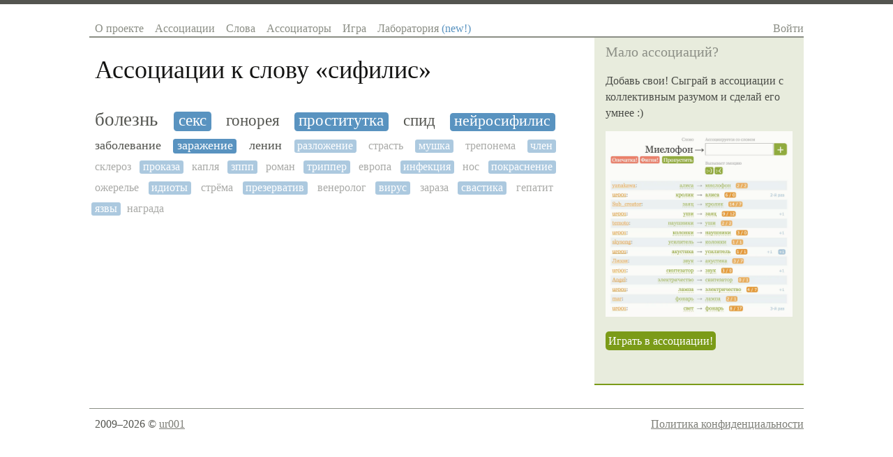

--- FILE ---
content_type: text/html; charset=utf-8
request_url: https://sociation.org/word/%D1%81%D0%B8%D1%84%D0%B8%D0%BB%D0%B8%D1%81/
body_size: 3794
content:
<!DOCTYPE html PUBLIC "-//W3C//DTD XHTML 1.0 Strict//EN" "https://www.w3.org/TR/xhtml1/DTD/xhtml1-strict.dtd">
<html xmlns="https://www.w3.org/1999/xhtml" xml:lang="ru" lang="ru">
<head>
	
	
	<title>Ассоциации к слову «сифилис»</title>
	<meta name="keywords" content="ассоциации к словам, ассоциации слов, ассоциация, словарь ассоциаций, ассоциации со словами, игра в ассоциации, ассоциации со слова, коллективный разум"/>
	<meta name="description" content="Игра в ассоциации с коллективным разумом и база ассоциаций русского языка. Ассоциации к слову «сифилис» и слова ассоциирующиеся со словом «сифилис»"/>
	<meta http-equiv="content-type" content="text/html; charset=utf-8" />
    
    <link rel="canonical" href="https://sociation.org/word/сифилис/"/>
    <meta name="mobile-web-app-capable" content="yes">
    <meta name="apple-mobile-web-app-status-bar-style" content="black-translucent">
    <meta name="viewport" content="width=device-width, initial-scale=1.0, maximum-scale=1.0, user-scalable=no" />

	<meta name="google-site-verification" content="lXHDPF0aecbuQM8I_Mkgi3dkp4CJEYmgsUF_fRm6PV0" />
	<meta name="wot-verification" content="d1fc02236511f1421643"/>
	<meta name='yandex-verification' content='5e79f428d2110070' />
	<meta name="twitter:card" content="summary"/>
	<meta property="og:type" content="website"/>
	<meta property="og:url" content="https://sociation.org"/>
	<meta property="og:title" content="Sociation.org — Социальные Ассоциации"/>
	<meta property="og:description" content="Игра в ассоциации с коллективным разумом и словарь ассоциаций русского языка"/>
	<meta property="og:image" content="https://sociation.org/static/img/associations.png"/>

	<link href="/static/css/reset.css?1221" type="text/css" rel="stylesheet" />
	<link href="/static/css/layout.css?1221" type="text/css" rel="stylesheet" />
	<link href="/static/css/typography.css?1221" type="text/css" rel="stylesheet" />
	<link href="/static/css/main.css?1221" type="text/css" rel="stylesheet" />
	
    <link href="/static/css/pages/word.css?1221" type="text/css" rel="stylesheet" />
    
        <script async type="text/javascript" src="https://cdn.adfinity.pro/code/sociation.org/adfinity.js"></script>
    


	<script type="text/javascript" src="//ajax.googleapis.com/ajax/libs/jquery/1.8.3/jquery.min.js"></script>
</head>
<body>
    <div class="body-box">
	    <div class="site-box">
			<div id="header">
				<div class="righted mobile">
					<a class="c-navigation" href="#" id="show-hide-site-menu">☰</a>
				</div>
				<ul class="menu lefted mobile">
                    <li><a href="/">Sociation.org</a></li>
				</ul>
				<ul class="menu lefted desktop" id="site-menu">
					<li><a href="/" >О проекте</a></li>
					<li><a href="/graph/" >Ассоциации</a></li>
					<li><a href="/words/" >Слова</a></li>
					<li><a href="/users/" >Ассоциаторы</a></li>
					<li><a href="/game/" >Игра</a></li>
					<li><a href="/labs/" >Лаборатория <span style="color: #5993C0">(new!)</span></a></li>
				</ul>   
				<div class="righted desktop" id="login-user-box">
					
					<a class="c-navigation" href="/login/">Войти</a>
					            
				</div>
				<div class="clear"></div>
			</div>
		</div>	
		
	    <div class="site-box">
			<div id="content">
				<div class="inner text">
					
    <h1 id="page-title">Ассоциации к слову «<span>сифилис</span>»</h1>




    <ol class="associations_list self-clear">
        
           <li>
                <a href="/word/%D0%B1%D0%BE%D0%BB%D0%B5%D0%B7%D0%BD%D1%8C/" style="font-size: 1.70871705779em;"  title="Популярность ассоциации: 3/2">болезнь</a>
           </li>
        
           <li>
                <a href="/word/%D1%81%D0%B5%D0%BA%D1%81/" style="font-size: 1.43765540063em;"  title="Популярность ассоциации: 1/3">секс</a>
           </li>
        
           <li>
                <a href="/word/%D0%B3%D0%BE%D0%BD%D0%BE%D1%80%D0%B5%D1%8F/" style="font-size: 1.40734176068em;"  title="Популярность ассоциации: 2/1">гонорея</a>
           </li>
        
           <li>
                <a href="/word/%D0%BF%D1%80%D0%BE%D1%81%D1%82%D0%B8%D1%82%D1%83%D1%82%D0%BA%D0%B0/" style="font-size: 1.40734176068em;"  title="Популярность ассоциации: 2/1">проститутка</a>
           </li>
        
           <li>
                <a href="/word/%D1%81%D0%BF%D0%B8%D0%B4/" style="font-size: 1.40734176068em;"  title="Популярность ассоциации: 2/1">спид</a>
           </li>
        
           <li>
                <a href="/word/%D0%BD%D0%B5%D0%B9%D1%80%D0%BE%D1%81%D0%B8%D1%84%D0%B8%D0%BB%D0%B8%D1%81/" style="font-size: 1.3543585289em;"  title="Популярность ассоциации: 1/1">нейросифилис</a>
           </li>
        
           <li>
                <a href="/word/%D0%B7%D0%B0%D0%B1%D0%BE%D0%BB%D0%B5%D0%B2%D0%B0%D0%BD%D0%B8%D0%B5/" style="font-size: 1.10293715146em;"  title="Популярность ассоциации: 2/0">заболевание</a>
           </li>
        
           <li>
                <a href="/word/%D0%B7%D0%B0%D1%80%D0%B0%D0%B6%D0%B5%D0%BD%D0%B8%D0%B5/" style="font-size: 1.10293715146em;"  title="Популярность ассоциации: 0/2">заражение</a>
           </li>
        
           <li>
                <a href="/word/%D0%BB%D0%B5%D0%BD%D0%B8%D0%BD/" style="font-size: 1.10293715146em;"  title="Популярность ассоциации: 0/2">ленин</a>
           </li>
        
           <li>
                <a href="/word/%D1%80%D0%B0%D0%B7%D0%BB%D0%BE%D0%B6%D0%B5%D0%BD%D0%B8%D0%B5/" style="font-size: 1.0em;"  title="Популярность ассоциации: 1/0" class="notpopular">разложение</a>
           </li>
        
           <li>
                <a href="/word/%D1%81%D1%82%D1%80%D0%B0%D1%81%D1%82%D1%8C/" style="font-size: 1.0em;"  title="Популярность ассоциации: 1/0" class="notpopular">страсть</a>
           </li>
        
           <li>
                <a href="/word/%D0%BC%D1%83%D1%88%D0%BA%D0%B0/" style="font-size: 1.0em;"  title="Популярность ассоциации: 0/1" class="notpopular">мушка</a>
           </li>
        
           <li>
                <a href="/word/%D1%82%D1%80%D0%B5%D0%BF%D0%BE%D0%BD%D0%B5%D0%BC%D0%B0/" style="font-size: 1.0em;"  title="Популярность ассоциации: 1/0" class="notpopular">трепонема</a>
           </li>
        
           <li>
                <a href="/word/%D1%87%D0%BB%D0%B5%D0%BD/" style="font-size: 1.0em;"  title="Популярность ассоциации: 1/0" class="notpopular">член</a>
           </li>
        
           <li>
                <a href="/word/%D1%81%D0%BA%D0%BB%D0%B5%D1%80%D0%BE%D0%B7/" style="font-size: 1.0em;"  title="Популярность ассоциации: 0/1" class="notpopular">склероз</a>
           </li>
        
           <li>
                <a href="/word/%D0%BF%D1%80%D0%BE%D0%BA%D0%B0%D0%B7%D0%B0/" style="font-size: 1.0em;"  title="Популярность ассоциации: 1/0" class="notpopular">проказа</a>
           </li>
        
           <li>
                <a href="/word/%D0%BA%D0%B0%D0%BF%D0%BB%D1%8F/" style="font-size: 1.0em;"  title="Популярность ассоциации: 1/0" class="notpopular">капля</a>
           </li>
        
           <li>
                <a href="/word/%D0%B7%D0%BF%D0%BF%D0%BF/" style="font-size: 1.0em;"  title="Популярность ассоциации: 1/0" class="notpopular">зппп</a>
           </li>
        
           <li>
                <a href="/word/%D1%80%D0%BE%D0%BC%D0%B0%D0%BD/" style="font-size: 1.0em;"  title="Популярность ассоциации: 0/1" class="notpopular">роман</a>
           </li>
        
           <li>
                <a href="/word/%D1%82%D1%80%D0%B8%D0%BF%D0%BF%D0%B5%D1%80/" style="font-size: 1.0em;"  title="Популярность ассоциации: 1/0" class="notpopular">триппер</a>
           </li>
        
           <li>
                <a href="/word/%D0%B5%D0%B2%D1%80%D0%BE%D0%BF%D0%B0/" style="font-size: 1.0em;"  title="Популярность ассоциации: 1/0" class="notpopular">европа</a>
           </li>
        
           <li>
                <a href="/word/%D0%B8%D0%BD%D1%84%D0%B5%D0%BA%D1%86%D0%B8%D1%8F/" style="font-size: 1.0em;"  title="Популярность ассоциации: 1/0" class="notpopular">инфекция</a>
           </li>
        
           <li>
                <a href="/word/%D0%BD%D0%BE%D1%81/" style="font-size: 1.0em;"  title="Популярность ассоциации: 1/0" class="notpopular">нос</a>
           </li>
        
           <li>
                <a href="/word/%D0%BF%D0%BE%D0%BA%D1%80%D0%B0%D1%81%D0%BD%D0%B5%D0%BD%D0%B8%D0%B5/" style="font-size: 1.0em;"  title="Популярность ассоциации: 0/1" class="notpopular">покраснение</a>
           </li>
        
           <li>
                <a href="/word/%D0%BE%D0%B6%D0%B5%D1%80%D0%B5%D0%BB%D1%8C%D0%B5/" style="font-size: 1.0em;"  title="Популярность ассоциации: 0/1" class="notpopular">ожерелье</a>
           </li>
        
           <li>
                <a href="/word/%D0%B8%D0%B4%D0%B8%D0%BE%D1%82%D1%8B/" style="font-size: 1.0em;"  title="Популярность ассоциации: 1/0" class="notpopular">идиоты</a>
           </li>
        
           <li>
                <a href="/word/%D1%81%D1%82%D1%80%D1%91%D0%BC%D0%B0/" style="font-size: 1.0em;"  title="Популярность ассоциации: 0/1" class="notpopular">стрёма</a>
           </li>
        
           <li>
                <a href="/word/%D0%BF%D1%80%D0%B5%D0%B7%D0%B5%D1%80%D0%B2%D0%B0%D1%82%D0%B8%D0%B2/" style="font-size: 1.0em;"  title="Популярность ассоциации: 1/0" class="notpopular">презерватив</a>
           </li>
        
           <li>
                <a href="/word/%D0%B2%D0%B5%D0%BD%D0%B5%D1%80%D0%BE%D0%BB%D0%BE%D0%B3/" style="font-size: 1.0em;"  title="Популярность ассоциации: 0/1" class="notpopular">венеролог</a>
           </li>
        
           <li>
                <a href="/word/%D0%B2%D0%B8%D1%80%D1%83%D1%81/" style="font-size: 1.0em;"  title="Популярность ассоциации: 1/0" class="notpopular">вирус</a>
           </li>
        
           <li>
                <a href="/word/%D0%B7%D0%B0%D1%80%D0%B0%D0%B7%D0%B0/" style="font-size: 1.0em;"  title="Популярность ассоциации: 1/0" class="notpopular">зараза</a>
           </li>
        
           <li>
                <a href="/word/%D1%81%D0%B2%D0%B0%D1%81%D1%82%D0%B8%D0%BA%D0%B0/" style="font-size: 1.0em;"  title="Популярность ассоциации: 0/1" class="notpopular">свастика</a>
           </li>
        
           <li>
                <a href="/word/%D0%B3%D0%B5%D0%BF%D0%B0%D1%82%D0%B8%D1%82/" style="font-size: 1.0em;"  title="Популярность ассоциации: 0/1" class="notpopular">гепатит</a>
           </li>
        
           <li>
                <a href="/word/%D1%8F%D0%B7%D0%B2%D1%8B/" style="font-size: 1.0em;"  title="Популярность ассоциации: 1/0" class="notpopular">язвы</a>
           </li>
        
           <li>
                <a href="/word/%D0%BD%D0%B0%D0%B3%D1%80%D0%B0%D0%B4%D0%B0/" style="font-size: 1.0em;"  title="Популярность ассоциации: 0/1" class="notpopular">награда</a>
           </li>
        
    </ol>

				</div>
			</div>	
			<div class="cell sidebar">
				
        <div class="inner">
            
                <h6 class="header">Мало ассоциаций?</h6>
                <p>Добавь свои! Сыграй в ассоциации с коллективным разумом и сделай его умнее :)</p>

                <p>
                    <a href="/game/"><img src="/static/img/try_game.webp" loading="lazy" style="max-width: 100%; opacity: 0.8"/></a>
                </p>

                <p>
                    <a href="/game/" class="button green multiline" title="Играть в ассоциации с коллективным разумом">Играть в ассоциации!</a>
                </p>
            

            <br/>
        </div>

			</div>
			<div class="clear"></div>
		</div>		
		<div class="site-box">
		    <div id="footer">
	            <div class="lefted copyright">
	                2009–2026 © <a href="https://t.me/ur001">ur001</a>
	            </div>
	            <div class="righted">
					<a href="/privacy_policy/">Политика конфиденциальности</a>
	            </div>
				<div class="clear"></div>
		    </div>
		</div>
	</div>

	<!-- overlay -->
	<div class="overlay" id="word_assoc_overlay">
	    <div style="text-align: justify; min-height: 50px; margin: 0 -10px;" class="associations all"></div>
	</div>
	<!-- /overlay -->

	<link href="/static/css/smoothness/jquery-ui-1.7.2.custom.css?1221" type="text/css" rel="stylesheet" />
	<link href="/static/css/autocomplete.css?1221" type="text/css" rel="stylesheet"/>
 	<script type="text/javascript" src="//ajax.googleapis.com/ajax/libs/jqueryui/1.8.23/jquery-ui.min.js"></script>
	<script type="text/javascript" src="/static/js/jquery.autocomplete.js?1221"></script>
	<script type="text/javascript" src="/static/js/words.js?1221"></script>
	<script type="text/javascript" src="/static/js/sociation/core.js?1221"></script>
	<script type="text/javascript" src="/static/js/main.js?1221"></script>
	
	<script>
		$(function(){
			// gtag('event', 'ViewWord', {
			//  event_category: 'сифилис',
			//  event_label: 'page'
			// });

            var $showHideSiteMenuBtn = $('#show-hide-site-menu'),
                $siteMenu = $('#site-menu');

            $showHideSiteMenuBtn.on('click singleTap', function(e) {
                e.preventDefault();
                $siteMenu.slideToggle();
            })

		});
	</script>


        <script>
        var is_mobile = window.matchMedia ? !window.matchMedia("(min-device-width: 768px) and (min-width: 768px)").matches : false;
    </script>
 
    <!-- Yandex.Metrika counter -->
    <script type="text/javascript" >
       (function(m,e,t,r,i,k,a){m[i]=m[i]||function(){(m[i].a=m[i].a||[]).push(arguments)};
       m[i].l=1*new Date();k=e.createElement(t),a=e.getElementsByTagName(t)[0],k.async=1,k.src=r,a.parentNode.insertBefore(k,a)})
       (window, document, "script", "https://mc.yandex.ru/metrika/tag.js", "ym");

       ym(4171357, "init", {
            clickmap:false,
            trackLinks:true,
            accurateTrackBounce:true,
            trackHash:true
       });
    </script>
    <noscript><div><img src="https://mc.yandex.ru/watch/4171357" style="position:absolute; left:-9999px;" alt="" /></div></noscript>
    <!-- /Yandex.Metrika counter -->

</body>
</html>
